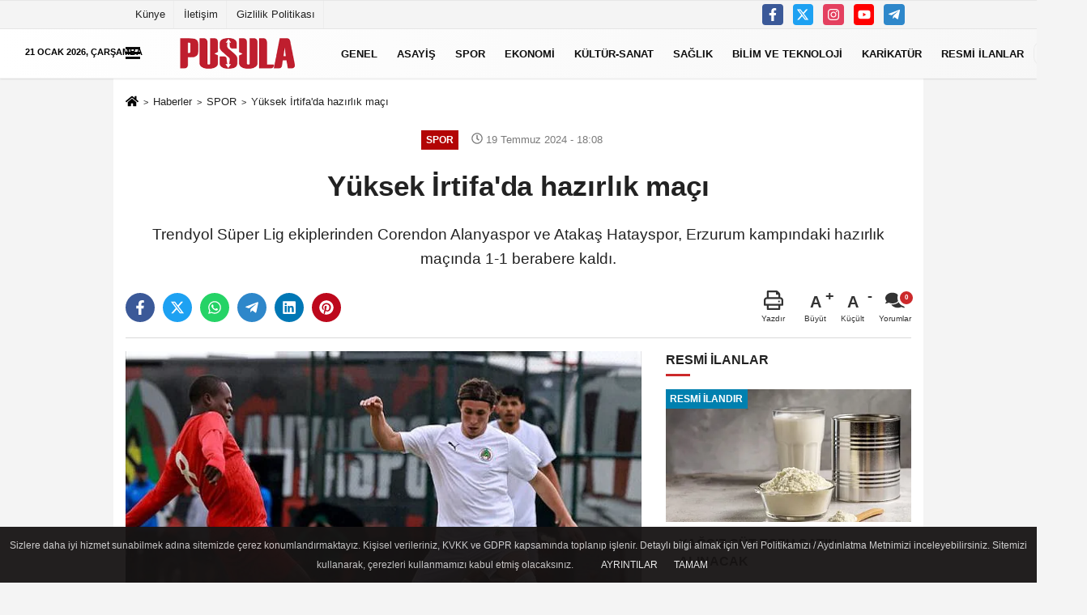

--- FILE ---
content_type: text/html; charset=UTF-8
request_url: https://www.gazetepusula.net/yuksek-irtifa-da-hazirlik-maci/356384/
body_size: 15379
content:

    <!DOCTYPE html>
    <html lang="tr-TR"><head>
    <meta name="format-detection" content="telephone=no"/>
    <meta id="meta-viewport" name="viewport" content="width=1200">    <meta charset="utf-8">
    <title>Yüksek İrtifa’da hazırlık maçı - SPOR - Erzurum Pusula Gazetesi - Son Dakika Erzurum Haberleri Güncel Haberler</title>
    <meta name="title" content="Yüksek İrtifa&#39;da hazırlık maçı - SPOR - Erzurum Pusula Gazetesi - Son Dakika Erzurum Haberleri Güncel Haberler">
    <meta name="description" content="Trendyol Süper Lig ekiplerinden Corendon Alanyaspor ve Atakaş Hatayspor, Erzurum kampındaki hazırlık maçında 1-1 berabere kaldı.">
    <meta name="datePublished" content="2024-07-19T18:08:29+03:00">
    <meta name="dateModified" content="2024-07-19T18:08:29+03:00">
         <meta name="articleSection" content="news">
         
        <meta name="articleAuthor" content="AA">
        <link rel="canonical" href="https://www.gazetepusula.net/yuksek-irtifa-da-hazirlik-maci/356384/" />
    <link rel="manifest" href="https://www.gazetepusula.net/manifest.json">        <meta name="robots" content="max-image-preview:large" />
    <meta name="robots" content="max-snippet:160">
        <meta http-equiv="last-modified" content="2024-07-19T18:08:29+03:00" />
        <link rel="image_src" type="image/jpeg" href="https://www.gazetepusula.net/images/haberler/2024/07/yuksek-irtifa-da-hazirlik-maci-649-m.jpg"/>
	    <meta http-equiv="content-language" content="tr"/>
    <meta name="content-language" content="tr">
	<meta name="apple-mobile-web-app-status-bar-style" content="#ebe7e6">
	<meta name="msapplication-navbutton-color" content="#ebe7e6">
    <meta name="theme-color" content="#ebe7e6"/>
    <link rel="shortcut icon" type="image/x-icon" href="https://www.gazetepusula.net/favicon.png">
    <link rel="apple-touch-icon" href="https://www.gazetepusula.net/favicon.png">

    <meta property="og:site_name" content="https://www.gazetepusula.net" />
    <meta property="og:type" content="article" />
    <meta property="og:title" content="Yüksek İrtifa&#39;da hazırlık maçı" />
    <meta property="og:url" content="https://www.gazetepusula.net/yuksek-irtifa-da-hazirlik-maci/356384/" />
    <meta property="og:description" content="Trendyol Süper Lig ekiplerinden Corendon Alanyaspor ve Atakaş Hatayspor, Erzurum kampındaki hazırlık maçında 1-1 berabere kaldı."/>
    <meta property="og:image" content="https://www.gazetepusula.net/images/haberler/2024/07/yuksek-irtifa-da-hazirlik-maci-649-m.jpg" />
    <meta property="og:locale" content="tr_TR" />
    <meta property="og:image:width" content="641" />
    <meta property="og:image:height" content="380" />
    <meta property="og:image:alt" content="Yüksek İrtifa&#39;da hazırlık maçı" />
    
    <meta name="twitter:card" content="summary_large_image" />
    <meta name="twitter:url" content="https://www.gazetepusula.net/yuksek-irtifa-da-hazirlik-maci/356384/" />
    <meta name="twitter:title" content="Yüksek İrtifa&#39;da hazırlık maçı" />
    <meta name="twitter:description" content="Trendyol Süper Lig ekiplerinden Corendon Alanyaspor ve Atakaş Hatayspor, Erzurum kampındaki hazırlık maçında 1-1 berabere kaldı." />
    <meta name="twitter:image:src" content="https://www.gazetepusula.net/images/haberler/2024/07/yuksek-irtifa-da-hazirlik-maci-649-m.jpg" />
    <meta name="twitter:domain" content="https://www.gazetepusula.net" />
    
            
    <link rel="alternate" type="application/rss+xml" title="Yüksek İrtifa&#39;da hazırlık maçı" href="https://www.gazetepusula.net/rss_spor-haberleri_24.xml"/>
    
    <script type="text/javascript">
    var facebookApp = '';
    var facebookAppVersion = 'v10.0';
    var twitter_username = '';
    var reklamtime = "10000";
    var domainname = "https://www.gazetepusula.net";
    var splashcookie = null;
    var splashtime = null;
	var _TOKEN = "691834ab946330891e2bae09724cc1f0";
    </script>



<link rel="preload" as="style" href="https://www.gazetepusula.net/template/prime/assets/css/app.css?v=2023111313115020251003010409" />

<link rel="stylesheet" type="text/css" media='all' href="https://www.gazetepusula.net/template/prime/assets/css/app.css?v=2023111313115020251003010409"/>
  
<link rel="preload" as="script" href="https://www.gazetepusula.net/template/prime/assets/js/app.js?v=2023111313115020251003010409" />

<script src="https://www.gazetepusula.net/template/prime/assets/js/app.js?v=2023111313115020251003010409"></script>
  
    
   <script src="https://www.gazetepusula.net/template/prime/assets/js/sticky.sidebar.js?v=2023111313115020251003010409"></script>
   
    <script src="https://www.gazetepusula.net/template/prime/assets/js/libs/swiper/swiper.js?v=2023111313115020251003010409" defer></script>

   
        
     
    <script src="https://www.gazetepusula.net/template/prime/assets/js/print.min.js?v=2023111313115020251003010409" defer></script>
     
     
      
      
    <script src="https://www.gazetepusula.net/reg-sw.js?v=2023111313115020251003010409" defer></script>
    
         <script data-schema="organization" type="application/ld+json">
    {
        "@context": "https://schema.org",
        "@type": "Organization",
        "name": "Erzurum Pusula Gazetesi - Son Dakika Erzurum Haberleri Güncel Haberler",
        "url": "https://www.gazetepusula.net",
        "logo": {
        "@type": "ImageObject",
		"url": "https://www.gazetepusula.net/images/genel/footerlogo_3.png",
		"width": 360,
        "height": 90},
        "sameAs": [
            "https://www.facebook.com/gazetepusula.net/",
            "https://www.youtube.com/channel/UCqvBctn4EmnHZXx0S2lLbqw",
            "https://twitter.com/pusula25gzt",
            "https://www.instagram.com",
            "",
            "",
            ""
        ]
    }

        </script> 
    <script type="application/ld+json">
    {
        "@context": "https://schema.org",
        "@type": "BreadcrumbList",
		"@id": "https://www.gazetepusula.net/yuksek-irtifa-da-hazirlik-maci/356384/#breadcrumb",
        "itemListElement": [{
            "@type": "ListItem",
            "position": 1,
            "item": {
                "@id": "https://www.gazetepusula.net",
                "name": "Ana Sayfa"
            }
        }, {
            "@type": "ListItem",
            "position": 2,
            "item": {"@id": "https://www.gazetepusula.net/spor-haberleri/","name": "SPOR"
            }
        }, {
            "@type": "ListItem",
            "position": 3,
            "item": {
                "@id": "https://www.gazetepusula.net/yuksek-irtifa-da-hazirlik-maci/356384/",
                "name": "Yüksek İrtifa&#39;da hazırlık maçı"
            }
        }]
    }
    </script>
      <script type="application/ld+json">
{
    "@context": "https://schema.org",
   "@type": "NewsArticle",
	"inLanguage":"tr-TR",
    "mainEntityOfPage": {
        "@type": "WebPage",
        "@id": "https://www.gazetepusula.net/yuksek-irtifa-da-hazirlik-maci/356384/"
    },
    "headline": "Yüksek İrtifa&amp;#39;da hazırlık maçı",
    "name": "Yüksek İrtifa&#39;da hazırlık maçı",
    "articleBody": "Trendyol Süper Lig ekiplerinden Corendon Alanyaspor ve Atakaş Hatayspor, Erzurum kampındaki hazırlık maçında 1-1 berabere kaldı. İki takım, yeni sezon hazırlıkları kapsamında kamp yaptıkları Yüksek İrtifa Kamp Merkezi&#39;nde karşılaştı.

Sağanak altında oynanan müsabakada goller, ikinci yarıda geldi. Corendon Alanyaspor&#39;un Pione Sisto&#39;yla bulduğu gole Atakaş Hatayspor, Armin Hodzic&#39;le karşılık verdi.

 
",
    "articleSection": "SPOR",
	"wordCount": 44,
		"image": [{
	"@type": "ImageObject",
	"url": "https://www.gazetepusula.net/images/haberler/2024/07/yuksek-irtifa-da-hazirlik-maci-649-m.jpg", 
	"height": 380, 
	"width": 641 }], 
		
	 
    "datePublished": "2024-07-19T18:08:29+03:00",
    "dateModified": "2024-07-19T18:08:29+03:00",
    "genre": "news",
	"isFamilyFriendly":"True",
	"publishingPrinciples":"https://www.gazetepusula.net/gizlilik-ilkesi.html",
	
		"thumbnailUrl": "https://www.gazetepusula.net/images/haberler/2024/07/yuksek-irtifa-da-hazirlik-maci-649-m.jpg",
		
    "typicalAgeRange": "7-",
    "keywords": "",
	 	"author": {
        "@type": "Person",
        "name": "Şeyma Tahir",
		"url": "https://www.gazetepusula.net/editor/seyma-tahir"
    },
	    "publisher": {
        "@type": "Organization",
        "name": "Erzurum Pusula Gazetesi - Son Dakika Erzurum Haberleri Güncel Haberler",
        "logo": {
            "@type": "ImageObject",
            "url": "https://www.gazetepusula.net/images/genel/footerlogo_3.png",
            "width": 360,
            "height": 90        }
    }, 
	 "description": "Trendyol Süper Lig ekiplerinden Corendon Alanyaspor ve Atakaş Hatayspor, Erzurum kampındaki hazırlık maçında 1-1 berabere kaldı."
}

    </script>

<link rel="dns-prefetch" href="//cdn.p.analitik.bik.gov.tr">
<script>!function(){var t=document.createElement("script");t.setAttribute("src",'https://cdn.p.analitik.bik.gov.tr/tracker'+(typeof Intl!=="undefined"?(typeof (Intl||"").PluralRules!=="undefined"?'1':typeof Promise!=="undefined"?'2':typeof MutationObserver!=='undefined'?'3':'4'):'4')+'.js'),t.setAttribute("data-website-id","3a671c8d-e038-4948-b15f-83c237d5049a"),t.setAttribute("data-host-url",'//3a671c8d-e038-4948-b15f-83c237d5049a.collector.p.analitik.bik.gov.tr'),document.head.appendChild(t)}();</script>

<style>
.badge, .notlikeid {
    display: block;
}
.resmi-ilanlar-alti .badge, .sikayet {
    display: block !important;
}
.video-thumbnail:before {
    top: 30%;
    opacity: .9;
}
.sondakika-bg {
    max-width: 1420px !important;
	height:0px !important;
}
.sondakika-bg #bugun {
    color: #000;
    top: -57px;
    position: absolute;
    z-index: 9999;
    text-transform: uppercase;
    font-weight: bold;
    font-size: .7rem;
}
.sondakika-bg .col-md-7{
display:none !important;
}
@media only screen and (max-width: 1024px) {
.sondakika-bg {
 display:none !important;
}
footer .nav li:nth-child(5){
    display: block !important;
    text-align: center;
    margin: auto;
}
}
@media only screen and (max-width: 992px) {
.image-editor .gradient-bg{
    position: absolute;
    z-index: 30;
    left: 0px;
    bottom: -30px;
    right: 0px;
    padding: 10px 15px !important;
    background: linear-gradient(to bottom, transparent 0%, #000 90%, #000 100%) !important;
}
.image-editor .editor-heading{
 color: #fff !important;
}
.image-editor .image-editor-view{
padding: 0 !important;
}
.swiper-button-prev svg, .swiper-button-next svg {
    width: 30px;
    height: 30px;
}
.swiper-button-prev, .swiper-button-next {
    top: 40%;
}
}
</style>
<!-- Google Tag Manager -->
<script>(function(w,d,s,l,i){w[l]=w[l]||[];w[l].push({'gtm.start':
new Date().getTime(),event:'gtm.js'});var f=d.getElementsByTagName(s)[0],
j=d.createElement(s),dl=l!='dataLayer'?'&l='+l:'';j.async=true;j.src=
'https://www.googletagmanager.com/gtm.js?id='+i+dl;f.parentNode.insertBefore(j,f);
})(window,document,'script','dataLayer','GTM-KB6LSR8');</script>
<!-- End Google Tag Manager -->
<script async src="https://pagead2.googlesyndication.com/pagead/js/adsbygoogle.js?client=ca-pub-3255470995048212" crossorigin="anonymous"></script>
<script type="text/javascript">
var rightMouseClicked = false;

function handleMouseDown(e) {
  //e.button describes the mouse button that was clicked
  // 0 is left, 1 is middle, 2 is right
  if (e.button === 2) {
    rightMouseClicked = true;
  } else if (e.button === 0) {  
    //Do something if left button was clicked and right button is still pressed
    if (rightMouseClicked) {
      console.log("hello");
      //code
    }
  }
  console.log(rightMouseClicked);
}

function handleMouseUp(e) {
  if (e.button === 2) {
    rightMouseClicked = false;
  }
  console.log(rightMouseClicked);
}

document.addEventListener("mousedown", handleMouseDown);
document.addEventListener("mouseup", handleMouseUp);
document.addEventListener("contextmenu", function(e) {
  e.preventDefault();
});
//form tags to omit in NS6+:
var omitformtags=["input", "textarea", "select"]
omitformtags=omitformtags.join("|")
function disableselect(e){
if (omitformtags.indexOf(e.target.tagName.toLowerCase())==-1)
return false
}
function reEnable(){
return true
}
if (typeof document.onselectstart!="undefined")
document.onselectstart=new Function ("return false")
else{
document.onmousedown=disableselect
document.onmouseup=reEnable
}
</script>
</head>
<body class="">

   
    
    
 
         
         
 
<div class="container position-relative">
<div class="sabit-reklam fixed-reklam"></div>
<div class="sabit-reklam sag-sabit fixed-reklam"></div>
</div>
   


    
  
  
  <div class="container-fluid d-md-block d-none header-border">
<div class="container d-md-block d-none">

<div class="row">

<div class="col-md-7">
<ul class="nav text-12 float-left">
            
                    <li><a class="nav-link-top" href="https://www.gazetepusula.net/kunye.html" title="Künye" rel="external">Künye</a></li><li><a class="nav-link-top" href="https://www.gazetepusula.net/iletisim.html" title="İletişim" rel="external">İletişim</a></li><li><a class="nav-link-top" href="https://www.gazetepusula.net/gizlilik-politikasi.html" title="Gizlilik Politikası" rel="external">Gizlilik Politikası</a></li>            
                </ul></div>

<div class="col-md-5">

<div class="my-1 float-right">
                         <a href="https://www.facebook.com/gazetepusula.net/" title="https://www.facebook.com/gazetepusula.net/" target="_blank" rel="noopener" class="bg-facebook btn btn-icon-top rounded mr-2"><svg width="16" height="16" class="svg-wh">
                        <use xlink:href="https://www.gazetepusula.net/template/prime/assets/img/spritesvg.svg#facebook-f" />
                    </svg>
                        </a>
                                                                         <a href="https://twitter.com/pusula25gzt" title="https://twitter.com/pusula25gzt" target="_blank" rel="noopener" class="bg-twitter btn btn-icon-top rounded mr-2"><svg width="16" height="16" class="svg-wh">
                        <use xlink:href="https://www.gazetepusula.net/template/prime/assets/img/spritesvg.svg#twitterx" />
                    </svg>
                        </a>
                                                                         <a href="https://www.instagram.com" title="https://www.instagram.com" target="_blank" rel="noopener" class="bg-instagram btn btn-icon-top rounded mr-2"><svg width="16" height="16" class="svg-wh">
                        <use xlink:href="https://www.gazetepusula.net/template/prime/assets/img/spritesvg.svg#instagram" />
                    </svg>
                        </a>
                                                                         <a href="https://www.youtube.com/channel/UCqvBctn4EmnHZXx0S2lLbqw" title="https://www.youtube.com/channel/UCqvBctn4EmnHZXx0S2lLbqw" target="_blank" rel="noopener" class="bg-youtube btn btn-icon-top rounded mr-2"><svg width="16" height="16" class="svg-wh">
                        <use xlink:href="https://www.gazetepusula.net/template/prime/assets/img/spritesvg.svg#youtube" />
                    </svg>
                        </a>
                                                  
                         
                         
                                                    
                         
 
                         
                                                    
                         
                                                    
                         
                                                 <a href="admin" target="_blank" rel="noopener" class="bg-telegram btn btn-icon-top rounded mr-2" title="admin"><svg width="16" height="16" class="svg-wh">
                        <use xlink:href="https://www.gazetepusula.net/template/prime/assets/img/spritesvg.svg#telegram" />
                    </svg>
                        </a>
                                                  
                                                  
                         
</div>

</div>


  </div>              
</div>
</div>
    <div class="header-border"></div>
    <nav class="d-print-none navbar navbar-expand-lg bg-white align-items-center header box-shadow-menu">
    <div class="container"><div class="menu" data-toggle="modal" data-target="#menu-aside" data-toggle-class="modal-open-aside">
        <span class="menu-item"></span>
        <span class="menu-item"></span>
        <span class="menu-item"></span>
    </div>
    <a class="navbar-brand logo align-items-center" href="https://www.gazetepusula.net" title="Erzurum Pusula Gazetesi - Son Dakika Erzurum Haberleri Güncel Haberler"><picture>
  <source data-srcset="https://www.gazetepusula.net/images/genel/footerlogo.webp?v=2023111313115020251003010409" type="image/webp" class="img-fluid logoh">
  <source data-srcset="https://www.gazetepusula.net/images/genel/footerlogo_3.png?v=2023111313115020251003010409" type="image/jpeg" class="img-fluid logoh"> 
  <img src="https://www.gazetepusula.net/images/genel/footerlogo_3.png?v=2023111313115020251003010409" alt="Anasayfa" class="img-fluid logoh" width="100%" height="100%">
</picture></a>
    <ul class="navbar-nav mr-auto font-weight-bolder nav-active-border bottom b-primary d-none d-md-flex">
    <li class="nav-item text-uppercase"><a class="nav-link text-uppercase" href="https://www.gazetepusula.net/genel/" title="GENEL"  rel="external" >GENEL</a></li><li class="nav-item text-uppercase"><a class="nav-link text-uppercase" href="https://www.gazetepusula.net/asayis/" title="ASAYİŞ"  rel="external" >ASAYİŞ</a></li><li class="nav-item text-uppercase"><a class="nav-link text-uppercase" href="https://www.gazetepusula.net/spor-haberleri/" title="SPOR"  rel="external" >SPOR</a></li><li class="nav-item text-uppercase"><a class="nav-link text-uppercase" href="https://www.gazetepusula.net/ekonomi/" title="EKONOMİ"  rel="external" >EKONOMİ</a></li><li class="nav-item text-uppercase"><a class="nav-link text-uppercase" href="https://www.gazetepusula.net/kultur-sanat/" title="KÜLTÜR-SANAT"  rel="external" >KÜLTÜR-SANAT</a></li><li class="nav-item text-uppercase"><a class="nav-link text-uppercase" href="https://www.gazetepusula.net/saglik/" title="SAĞLIK"  rel="external" >SAĞLIK</a></li><li class="nav-item text-uppercase"><a class="nav-link text-uppercase" href="https://www.gazetepusula.net/bilim-ve-teknoloji/" title="BİLİM VE TEKNOLOJİ"  rel="external" >BİLİM VE TEKNOLOJİ</a></li><li class="nav-item text-uppercase"><a class="nav-link text-uppercase" href="https://www.gazetepusula.net/karikaturler/" rel="external" >KARİKATÜR</a></li><li class="nav-item text-uppercase"><a class="nav-link text-uppercase" href="https://www.gazetepusula.net/resmi-ilanlar/" title="RESMİ İLANLAR"  rel="external" >RESMİ İLANLAR</a></li>    </ul>
    
    <ul class="navbar-nav ml-auto align-items-center font-weight-bolder">
        <li class="nav-item"><a href="javascript:;" data-toggle="modal" data-target="#search-box" class="search-button nav-link py-1" title="Arama"><svg class="svg-bl" width="14" height="18">
                        <use xlink:href="https://www.gazetepusula.net/template/prime/assets/img/spritesvg.svg#search" />
                    </svg> <span> Ara</span></a></li>
    </ul>
    </div></nav>

</header>

<div class="container-fluid d-md-block sondakika-bg d-print-none">
    <div class="row py-s px-3">
    
        <div class="col-md-5">
                    <span id="bugun">Bugün                                                        <script>
                                      
                                       function tarihsaat() {
                                           var b = new Date, g = b.getSeconds(), d = b.getMinutes(), a = b.getHours(), c = b.getDay(), h = b.getDate(), k = b.getMonth(), b = b.getFullYear();
                                           10 > a && (a = "0" + a);
                                           10 > g && (g = "0" + g);
                                           10 > d && (d = "0" + d);
                                           document.getElementById("bugun").innerHTML = h + " " + "Ocak Şubat Mart Nisan Mayıs Haziran Temmuz Ağustos Eylül Ekim Kasım Aralık".split(" ")[k] + " " + b + ", " + "Pazar Pazartesi Salı Çarşamba Perşembe Cuma Cumartesi".split(" ")[c] + " ";
                                           setTimeout("tarihsaat()", 1E3)
                                       }
                                       function CC_noErrors() {
                                           return !0
                                       }
                                       window.onerror = CC_noErrors;
                                       function bookmarksite(b, g) {
                                           document.all ? window.external.AddFavorite(g, b) : window.sidebar && window.sidebar.addPanel(b, g, "")
                                       }
                                      
                                       tarihsaat();</script></span> 
        </div> 


        <div class="col-md-7 d-none d-md-block">
         	
	<div class="text-right text-16">
				                                <a href="https://www.gazetepusula.net/kose-yazarlari/" class="px-3" title="Köşe Yazarları" rel="external"><svg class="svg-whss" width="18" height="18">
                        <use xlink:href="https://www.gazetepusula.net/template/prime/assets/img/sprite.svg#user-edit" />
                    </svg> Yazarlar</a>                                <a class="px-3" href="https://www.gazetepusula.net/kullanici-girisi/" rel="external"><svg class="svg-whss" width="18" height="18">
                        <use xlink:href="https://www.gazetepusula.net/template/prime/assets/img/sprite.svg#user" />
                    </svg> Üye Paneli</a>
                            </div>
        </div>   
    </div>
</div>

            
        

 
    <div class="fixed-share bg-white box-shadow is-hidden align-items-center d-flex post-tools px-3">
        <span class="bg-facebook post-share share-link" onClick="ShareOnFacebook('https://www.gazetepusula.net/yuksek-irtifa-da-hazirlik-maci/356384/');return false;" title="facebook"><svg width="18" height="18" class="svg-wh"><use xlink:href="https://www.gazetepusula.net/template/prime/assets/img/sprite.svg?v=1#facebook-f"></use></svg>
        </span>
        <span class="bg-twitter post-share share-link" onClick="ShareOnTwitter('https://www.gazetepusula.net/yuksek-irtifa-da-hazirlik-maci/356384/', 'tr', '', 'Yüksek İrtifa’da hazırlık maçı')" title="twitter"><svg width="18" height="18" class="svg-wh"><use xlink:href="https://www.gazetepusula.net/template/prime/assets/img/sprite.svg?v=1#twitterx"></use></svg></span>
        <a rel="noopener" class="bg-whatsapp post-share share-link" href="https://api.whatsapp.com/send?text=Yüksek İrtifa’da hazırlık maçı https://www.gazetepusula.net/yuksek-irtifa-da-hazirlik-maci/356384/" title="whatsapp"><svg width="18" height="18" class="svg-wh"><use xlink:href="https://www.gazetepusula.net/template/prime/assets/img/sprite.svg?v=1#whatsapp"></use></svg></a>
         <a target="_blank" rel="noopener" class="bg-telegram post-share share-link" href="https://t.me/share/url?url=https://www.gazetepusula.net/yuksek-irtifa-da-hazirlik-maci/356384/&text=Yüksek İrtifa’da hazırlık maçı" title="telegram"><svg width="18" height="18" class="svg-wh"><use xlink:href="https://www.gazetepusula.net/template/prime/assets/img/sprite.svg?v=1#telegram"></use></svg></a>
         <a target="_blank" rel="noopener" class="bg-linkedin post-share share-link" href="https://www.linkedin.com/shareArticle?url=https://www.gazetepusula.net/yuksek-irtifa-da-hazirlik-maci/356384/" title="linkedin"><svg width="18" height="18" class="svg-wh"><use xlink:href="https://www.gazetepusula.net/template/prime/assets/img/sprite.svg?v=1#linkedin"></use></svg></a>
         <a target="_blank" rel="noopener" class="bg-pinterest post-share share-link" href="https://pinterest.com/pin/create/button/?url=https://www.gazetepusula.net/yuksek-irtifa-da-hazirlik-maci/356384/&media=https://www.gazetepusula.net/images/haberler/2024/07/yuksek-irtifa-da-hazirlik-maci-649-m.jpg&description=Yüksek İrtifa’da hazırlık maçı" title="pinterest"><svg width="18" height="18" class="svg-wh"><use xlink:href="https://www.gazetepusula.net/template/prime/assets/img/sprite.svg?v=1#pinterest"></use></svg></a>
                   
        
        <div class="ml-auto d-flex align-items-center">
     
          
            <a href="javascript:;" class="font-buyut text-muted text-center font-button plus mr-2">
                <span>A</span>
                <div class="text-10 font-weight-normal">Büyüt</div>
            </a>
            <a href="javascript:;" class="font-kucult text-muted text-center font-button mr-2">
                <span>A</span>
                <div class="text-10 font-weight-normal">Küçült</div>
            </a>
                        <a href="javascript:;" class="text-muted text-center position-relative scroll-go" data-scroll="yorumlar-356384" data-count="0">
                <svg class="svg-gr" width="24" height="24"><use xlink:href="https://www.gazetepusula.net/template/prime/assets/img/sprite.svg?v=1#comments" /></svg>
                <div class="text-10">Yorumlar</div>
            </a>
                    </div>
    </div>    
    
    <div class="print-body" id="print-356384">
        <div class="container py-1 bg-white"> 
            <nav aria-label="breadcrumb">
                <ol class="breadcrumb justify-content-left">
                    <li class="breadcrumb-item"><a href="https://www.gazetepusula.net" title="Ana Sayfa"><svg class="svg-br-2" width="16" height="16"><use xlink:href="https://www.gazetepusula.net/template/prime/assets/img/sprite.svg?v=1#home" /></svg></a></li>
                    <li class="breadcrumb-item"><a href="https://www.gazetepusula.net/arsiv/" title="Arşiv">Haberler</a></li>
                                        <li class="breadcrumb-item"><a href="https://www.gazetepusula.net/spor-haberleri/" title="SPOR">SPOR</a></li>
                                        <li class="breadcrumb-item active d-md-block d-none" aria-current="page"><a href="https://www.gazetepusula.net/yuksek-irtifa-da-hazirlik-maci/356384/" title="Yüksek İrtifa&#39;da hazırlık maçı">Yüksek İrtifa&#39;da hazırlık maçı</a></li>
                </ol>
            </nav>
     
     
             
             <div id="haberler">
                 <div class="haber-kapsa print-body" id="print-356384">
                    <div class="news-start">
                        <article id="haber-356384">
                            <div   class="text-md-center" >
                                <div class="text-muted text-sm py-2 d-md-flex align-items-center justify-content-center d-none">
                                    <div class="badge badge-lg text-uppercase bg-primary mr-3 " style="background: !important;">
                                        SPOR                                    </div>
                                    <div class="text-12 text-fade"><svg class="svg-gr-2" width="14" height="14"><use xlink:href="https://www.gazetepusula.net/template/prime/assets/img/sprite.svg?v=1#clock"></use></svg>
                                        19 Temmuz 2024 - 18:08                                    </div>
                                    <div class="ml-3 text-12 text-fade">
                                                                            </div>
                                </div>
                                
                                                                
                                <h1 class="text-36 post-title my-2 py-2 font-weight-bold">
                                    Yüksek İrtifa&#39;da hazırlık maçı                                </h1>
                                
                                                                                                   <h2 class="text-2222 mb-0 my-2 py-2 font-weight-normal">Trendyol Süper Lig ekiplerinden Corendon Alanyaspor ve Atakaş Hatayspor, Erzurum kampındaki hazırlık maçında 1-1 berabere kaldı.</h2>
                                                                                                  
                                
                                <div class="text-muted text-sm py-2 d-md-none align-items-center d-flex text-nowrap">
                                     <div class="badge badge-lg text-uppercase bg-primary mr-3">
                                        SPOR                                    </div>
                                    <div class="text-12">
                                        19 Temmuz 2024 - 18:08                                    </div>
                                    <div class="ml-3 d-none d-md-block text-12">
                                                                            </div>
                                </div>
                                
                               
                                
                                
                                
                                


<div class="fix-socials_btm d-flex d-md-none">
 <div class="post-tools">
                                   <a rel="noopener" class="post-share share-link" href="https://www.gazetepusula.net" title="Ana Sayfa"><svg width="18" height="18" class="svg-wh"><use xlink:href="https://www.gazetepusula.net/template/prime/assets/img/sprite.svg?v=1#home"></use></svg></a>
                                    <span class="bg-facebook post-share share-link" onClick="ShareOnFacebook('https://www.gazetepusula.net/yuksek-irtifa-da-hazirlik-maci/356384/');return false;" title="facebook"><svg width="18" height="18" class="svg-wh"><use xlink:href="https://www.gazetepusula.net/template/prime/assets/img/sprite.svg?v=1#facebook-f"></use></svg>
                                    </span>
                                    <span class="bg-twitter post-share share-link" onClick="ShareOnTwitter('https://www.gazetepusula.net/yuksek-irtifa-da-hazirlik-maci/356384/', 'tr', '', 'Yüksek İrtifa’da hazırlık maçı')" title="twitter"><svg width="18" height="18" class="svg-wh"><use xlink:href="https://www.gazetepusula.net/template/prime/assets/img/sprite.svg?v=1#twitterx"></use></svg>
                                    </span>
                                    <a target="_blank" rel="noopener" class="bg-whatsapp post-share share-link" href="https://api.whatsapp.com/send?text=Yüksek İrtifa’da hazırlık maçı https://www.gazetepusula.net/yuksek-irtifa-da-hazirlik-maci/356384/" title="whatsapp"><svg width="18" height="18" class="svg-wh"><use xlink:href="https://www.gazetepusula.net/template/prime/assets/img/sprite.svg?v=1#whatsapp"></use></svg></a>
                                     <a target="_blank" rel="noopener" class="bg-telegram post-share share-link" href="https://t.me/share/url?url=https://www.gazetepusula.net/yuksek-irtifa-da-hazirlik-maci/356384/&text=Yüksek İrtifa’da hazırlık maçı" title="telegram"><svg width="18" height="18" class="svg-wh"><use xlink:href="https://www.gazetepusula.net/template/prime/assets/img/sprite.svg?v=1#telegram"></use></svg></a>
                                     <a target="_blank" rel="noopener" class="bg-linkedin post-share share-link" href="https://www.linkedin.com/shareArticle?url=https://www.gazetepusula.net/yuksek-irtifa-da-hazirlik-maci/356384/" title="linkedin"><svg width="18" height="18" class="svg-wh"><use xlink:href="https://www.gazetepusula.net/template/prime/assets/img/sprite.svg?v=1#linkedin"></use></svg></a>
                                    <a target="_blank" rel="noopener" class="bg-pinterest post-share share-link" href="https://pinterest.com/pin/create/button/?url=https://www.gazetepusula.net/yuksek-irtifa-da-hazirlik-maci/356384/&media=https://www.gazetepusula.net/images/haberler/2024/07/yuksek-irtifa-da-hazirlik-maci-649-m.jpg&description=Yüksek İrtifa’da hazırlık maçı" title="pinterest"><svg width="18" height="18" class="svg-wh"><use xlink:href="https://www.gazetepusula.net/template/prime/assets/img/sprite.svg?v=1#pinterest"></use></svg></a>
                                    <div class="ml-5 ml-auto d-flex align-items-center">
                                     
                                                                                <a href="javascript:;" class="text-muted text-center position-relative scroll-go d-md-inline-block " data-scroll="yorumlar-356384" data-count="0">
                                            <svg class="svg-gr" width="24" height="24"><use xlink:href="https://www.gazetepusula.net/template/prime/assets/img/sprite.svg?v=1#comments" /></svg>
                                            <div class="text-10">Yorumlar</div>
                                        </a>
                                                                            </div>
                                </div>
</div>

                        
                                <div class="post-tools my-3 d-flex d-print-none flex-scroll flex-wrap">
                                    <span class="bg-facebook post-share share-link" onClick="ShareOnFacebook('https://www.gazetepusula.net/yuksek-irtifa-da-hazirlik-maci/356384/');return false;" title="facebook"><svg width="18" height="18" class="svg-wh"><use xlink:href="https://www.gazetepusula.net/template/prime/assets/img/sprite.svg?v=1#facebook-f"></use></svg>
                                    </span>
                                    <span class="bg-twitter post-share share-link" onClick="ShareOnTwitter('https://www.gazetepusula.net/yuksek-irtifa-da-hazirlik-maci/356384/', 'tr', '', 'Yüksek İrtifa’da hazırlık maçı')" title="twitter"><svg width="18" height="18" class="svg-wh"><use xlink:href="https://www.gazetepusula.net/template/prime/assets/img/sprite.svg?v=1#twitterx"></use></svg>
                                    </span>
                                    <a target="_blank" rel="noopener" class="bg-whatsapp post-share share-link" href="https://api.whatsapp.com/send?text=Yüksek İrtifa’da hazırlık maçı https://www.gazetepusula.net/yuksek-irtifa-da-hazirlik-maci/356384/" title="whatsapp"><svg width="18" height="18" class="svg-wh"><use xlink:href="https://www.gazetepusula.net/template/prime/assets/img/sprite.svg?v=1#whatsapp"></use></svg></a>
                                     <a target="_blank" rel="noopener" class="bg-telegram post-share share-link" href="https://t.me/share/url?url=https://www.gazetepusula.net/yuksek-irtifa-da-hazirlik-maci/356384/&text=Yüksek İrtifa’da hazırlık maçı" title="telegram"><svg width="18" height="18" class="svg-wh"><use xlink:href="https://www.gazetepusula.net/template/prime/assets/img/sprite.svg?v=1#telegram"></use></svg></a>
                                     <a target="_blank" rel="noopener" class="bg-linkedin post-share share-link" href="https://www.linkedin.com/shareArticle?url=https://www.gazetepusula.net/yuksek-irtifa-da-hazirlik-maci/356384/" title="linkedin"><svg width="18" height="18" class="svg-wh"><use xlink:href="https://www.gazetepusula.net/template/prime/assets/img/sprite.svg?v=1#linkedin"></use></svg></a>
                                    <a target="_blank" rel="noopener" class="bg-pinterest post-share share-link" href="https://pinterest.com/pin/create/button/?url=https://www.gazetepusula.net/yuksek-irtifa-da-hazirlik-maci/356384/&media=https://www.gazetepusula.net/images/haberler/2024/07/yuksek-irtifa-da-hazirlik-maci-649-m.jpg&description=Yüksek İrtifa’da hazırlık maçı" title="pinterest"><svg width="18" height="18" class="svg-wh"><use xlink:href="https://www.gazetepusula.net/template/prime/assets/img/sprite.svg?v=1#pinterest"></use></svg></a>
                                   
                                    


                                                                       
                                    <div class="ml-5 ml-auto d-flex align-items-center">
                                                                                                                       <a href="javascript:;" class="text-muted text-center mr-4 printer d-none d-md-inline-block" name="print356384" id="356384" title="Yazdır">
                                            <svg class="svg-gr" width="24" height="24"><use xlink:href="https://www.gazetepusula.net/template/prime/assets/img/sprite.svg?v=1#print" /></svg>
                                            <div class="text-10">Yazdır</div>
                                        </a>
                                                                                <a href="javascript:;" class="font-buyut text-muted text-center font-button plus mr-2">
                                            <span>A</span>
                                            <div class="text-10 font-weight-normal">Büyüt</div>
                                        </a>
                                        <a href="javascript:;" class="font-kucult text-muted text-center font-button mr-2">
                                            <span>A</span>
                                            <div class="text-10 font-weight-normal">Küçült</div>
                                        </a>
                                                                                <a href="javascript:;" class="text-muted text-center position-relative scroll-go d-none d-md-inline-block " data-scroll="yorumlar-356384" data-count="0">
                                            <svg class="svg-gr" width="24" height="24"><use xlink:href="https://www.gazetepusula.net/template/prime/assets/img/sprite.svg?v=1#comments" /></svg>
                                            <div class="text-10">Yorumlar</div>
                                        </a>
                                                                            </div>
                                </div>
                            </div>
                            
                            
                            <div class="border-bottom my-3"></div>
                            <div class="row">
                                <div class="col-md-8">
                                    <div class="lazy mb-4 responsive-image">
                                                                                
        <a target="_blank" data-fancybox="image" href="https://www.gazetepusula.net/images/haberler/2024/07/yuksek-irtifa-da-hazirlik-maci-649.jpg" title="Yüksek İrtifa’da hazırlık maçı"><picture>
  <source data-srcset="https://www.gazetepusula.net/images/haberler/2024/07/yuksek-irtifa-da-hazirlik-maci-649-webp.webp" type="image/webp">
  <source data-srcset="https://www.gazetepusula.net/images/haberler/2024/07/yuksek-irtifa-da-hazirlik-maci-649.jpg" type="image/jpeg"> 
  <img src="https://www.gazetepusula.net/template/prime/assets/img/641x380.jpg?v=2023111313115020251003010409" data-src="https://www.gazetepusula.net/images/haberler/2024/07/yuksek-irtifa-da-hazirlik-maci-649.jpg" alt="Yüksek İrtifa’da hazırlık maçı" class="img-fluid lazy" width="100%" height="100%">
</picture></a>		
	   


                                    
                                                                                
                                        
                                    </div>
                                    
                                                  
                                    
                                                                 
                               
                                    <div class="post-body my-3">
                                    
                                                                        
                                                                                    <div class="img_position_left">
                                                    <div class=" text-center" ><div class=""><img data-src="https://www.gazetepusula.net/images/reklam/cats_3.jpg" alt="Reklam" class="img-fluid lazy" /></div></div>                                                </div>
                                                                                        
   

 <div class="detay" property="articleBody">  
 
                                                             
                                                              
<p class="MsoNoSpacing"><span style="font-size:11pt"><span style="font-family:Calibri,&quot;sans-serif&quot;"><span style="color:#434343">Trendyol Süper Lig ekiplerinden Corendon Alanyaspor ve Atakaş Hatayspor, Erzurum kampındaki hazırlık maçında 1-1 berabere kaldı. </span></span></span><span style="font-size:11pt"><span style="font-family:Calibri,&quot;sans-serif&quot;"><span style="color:#434343">İki takım, yeni sezon hazırlıkları kapsamında kamp yaptıkları Yüksek İrtifa Kamp Merkezi'nde karşılaştı.</span></span></span></p>

<p class="MsoNoSpacing"><span style="font-size:11pt"><span style="font-family:Calibri,&quot;sans-serif&quot;"><span style="color:#434343">Sağanak altında oynanan müsabakada goller, ikinci yarıda geldi. </span></span></span><span style="font-size:11pt"><span style="font-family:Calibri,&quot;sans-serif&quot;"><span style="color:#434343">Corendon Alanyaspor'un Pione Sisto'yla bulduğu gole Atakaş Hatayspor, Armin Hodzic'le karşılık verdi.</span></span></span></p>

<p class="MsoNoSpacing"> </p>
AA  
    
  
 </div>                                   

         
         
         
         
         
                   
                                        
                                    
                                                                                
                                                                       
                                        
										                                      
                                    </div>
                                    
     
   
                              
        
      

      
          
    
     

 




 


                                                          


<div class="my-3 py-1 d-print-none commenttab" id="yorumlar-356384">
    <div class="b-t">
        <div class="nav-active-border b-primary top">
            <ul class="nav font-weight-bold  align-items-center" id="myTab" role="tablist">
                                <li class="nav-item" role="tab" aria-selected="false">
                    <a class="nav-link py-3 active" id="comments-tab-356384"
                       data-toggle="tab" href="#comments-356384"><span
                            class="d-md-block text-16">YORUMLAR</span></a>
                </li>


                            </ul>

        </div>
    </div>


    <div class="tab-content">
        
        <div class="tab-pane show active" id="comments-356384">
            <div class="my-3">
                <div class="commentResult"></div>


                <form class="contact_form commentstyle" action="" onsubmit="return tumeva.commentSubmit(this)"
                      name="yorum">

                    <div class="reply my-2" id="kim" style="display:none;"><strong> <span></span>
                        </strong> adlı kullanıcıya cevap                        <a href="#" class="notlikeid reply-comment-cancel">x</a>
                    </div>

                    

                    <div class="form-group">

 
<textarea onkeyup="textCounterJS(this.form.Yorum,this.form.remLensoz,1000);" id="yorum" type="text" minlength="10"
          name="Yorum"
          required="required" class="form-control pb-4" placeholder="Kanunlara aykırı, konuyla ilgisi olmayan, küfür içeren yorumlar onaylanmamaktadır.IP adresiniz kaydedilmektedir."></textarea>
                        <label for="remLensoz">
                            <input autocomplete="off" class="commentbgr text-12 border-0 py-2 px-1" readonly
                                   id="remLensoz" name="remLensoz" type="text" maxlength="3"
                                   value="2000 karakter"/>
                        </label>
                        <script type="text/javascript">
                            function textCounterJS(field, cntfield, maxlimit) {
                                if (field.value.length > maxlimit)
                                    field.value = field.value.substring(0, maxlimit);
                                else
                                    cntfield.value = (maxlimit - field.value.length).toString().concat(' karakter');
                            }
                        </script>

                    </div>


                    

                    

                    <div class="row">
                                                <div class="col-md-6">
                            <div class="form-group">
                                <input autocomplete="off" type="text" maxlength="75" name="AdSoyad" class="form-control"
                                       id="adsoyad" required placeholder="Ad / Soyad">
                            </div>
                        </div>
                                                                    </div>


                    

                    <input type="hidden" name="Baglanti" value="0" class="YorumId"/>
                    <input type="hidden" name="Durum" value="YorumGonder"/>
                    <input type="hidden" name="VeriId" value="356384"/>
                    <input type="hidden" name="Tip" value="1"/>
                    <input type="hidden" name="show" value="20260121"/>
                    <input type="hidden" name="token" value="691834ab946330891e2bae09724cc1f0">

                    <button id="send" type="submit"
                            class="text-14 btn btn-sm btn-primary px-4 font-weight-bold"> Gönder</button>

                </form>
                            </div>


        

        <!-- yorumlar -->
        </div>
                    </div>
</div>

     


<div class="btnGoHomePage mt-3"><a href="https://www.gazetepusula.net"><strong class="click-tracking" data-event-category="detailHomeButton" data-event-label="Anasayfaya Dönmek İçin Tıklayınız" data-event-action="click" title="ANASAYFA">ANASAYFAYA DÖNMEK İÇİN TIKLAYINIZ</strong></a></div>
            



                                   
<div class="heading d-print-none py-3">İlginizi Çekebilir</div>
<div class="row row-sm list-grouped d-print-none">
              <div class="col-md-6">
                                    <div class="list-item block">
                                        <a href="https://www.gazetepusula.net/a-milli-takimin-fifa-siralamasindaki-yeri-degismedi/378101/" rel="external" title="A Milli Takımın, FIFA sıralamasındaki yeri değişmedi   "><picture>
  <source data-srcset="https://www.gazetepusula.net/images/haberler/2026/01/a-milli-takimin-fifa-siralamasindaki-yeri-degismedi-2020-twebp.webp" type="image/webp" class="img-fluid">
  <source data-srcset="https://www.gazetepusula.net/images/haberler/2026/01/a-milli-takimin-fifa-siralamasindaki-yeri-degismedi-2020-t.jpg" type="image/jpeg" class="img-fluid"> 
  <img src="https://www.gazetepusula.net/template/prime/assets/img/313x170.jpg?v=2023111313115020251003010409" data-src="https://www.gazetepusula.net/images/haberler/2026/01/a-milli-takimin-fifa-siralamasindaki-yeri-degismedi-2020-t.jpg" alt="A Milli Takımın, FIFA sıralamasındaki yeri değişmedi   " class="img-fluid lazy maxh3" width="384" height="208">
</picture></a>
                                        <div class="list-content">
                                            <div class="list-body h-2x"><a href="https://www.gazetepusula.net/a-milli-takimin-fifa-siralamasindaki-yeri-degismedi/378101/" rel="external" title="A Milli Takımın, FIFA sıralamasındaki yeri değişmedi   " class="list-title mt-1">A Milli Takımın, FIFA sıralamasındaki yeri değişmedi   </a>
                                            </div>
                                        </div>
                                    </div>
                                </div>
                            
    
                        <div class="col-md-6">
                                    <div class="list-item block">
                                        <a href="https://www.gazetepusula.net/pehlivanlar-turkiye-sampiyonasi-yolunda/378077/" rel="external" title="Pehlivanlar Türkiye şampiyonası yolunda"><picture>
  <source data-srcset="https://www.gazetepusula.net/images/haberler/2026/01/pehlivanlar-turkiye-sampiyonasi-yolunda-5466-twebp.webp" type="image/webp" class="img-fluid">
  <source data-srcset="https://www.gazetepusula.net/images/haberler/2026/01/pehlivanlar-turkiye-sampiyonasi-yolunda-5466-t.jpg" type="image/jpeg" class="img-fluid"> 
  <img src="https://www.gazetepusula.net/template/prime/assets/img/313x170.jpg?v=2023111313115020251003010409" data-src="https://www.gazetepusula.net/images/haberler/2026/01/pehlivanlar-turkiye-sampiyonasi-yolunda-5466-t.jpg" alt="Pehlivanlar Türkiye şampiyonası yolunda" class="img-fluid lazy maxh3" width="384" height="208">
</picture></a>
                                        <div class="list-content">
                                            <div class="list-body h-2x"><a href="https://www.gazetepusula.net/pehlivanlar-turkiye-sampiyonasi-yolunda/378077/" rel="external" title="Pehlivanlar Türkiye şampiyonası yolunda" class="list-title mt-1">Pehlivanlar Türkiye şampiyonası yolunda</a>
                                            </div>
                                        </div>
                                    </div>
                                </div>
                            
    
                        <div class="col-md-6">
                                    <div class="list-item block">
                                        <a href="https://www.gazetepusula.net/ucan-turk-3-uncu-kez-olimpiyat-yolunda/378095/" rel="external" title="Uçan Türk 3'üncü kez olimpiyat yolunda"><picture>
  <source data-srcset="https://www.gazetepusula.net/images/haberler/2026/01/ucan-turk-3-uncu-kez-olimpiyat-yolunda-1785-twebp.webp" type="image/webp" class="img-fluid">
  <source data-srcset="https://www.gazetepusula.net/images/haberler/2026/01/ucan-turk-3-uncu-kez-olimpiyat-yolunda-1785-t.jpg" type="image/jpeg" class="img-fluid"> 
  <img src="https://www.gazetepusula.net/template/prime/assets/img/313x170.jpg?v=2023111313115020251003010409" data-src="https://www.gazetepusula.net/images/haberler/2026/01/ucan-turk-3-uncu-kez-olimpiyat-yolunda-1785-t.jpg" alt="Uçan Türk 3'üncü kez olimpiyat yolunda" class="img-fluid lazy maxh3" width="384" height="208">
</picture></a>
                                        <div class="list-content">
                                            <div class="list-body h-2x"><a href="https://www.gazetepusula.net/ucan-turk-3-uncu-kez-olimpiyat-yolunda/378095/" rel="external" title="Uçan Türk 3'üncü kez olimpiyat yolunda" class="list-title mt-1">Uçan Türk 3'üncü kez olimpiyat yolunda</a>
                                            </div>
                                        </div>
                                    </div>
                                </div>
                            
    
                        <div class="col-md-6">
                                    <div class="list-item block">
                                        <a href="https://www.gazetepusula.net/sampiyon-gibi/378089/" rel="external" title="Şampiyon gibi…"><picture>
  <source data-srcset="https://www.gazetepusula.net/images/haberler/2026/01/sampiyon-gibi-7793-twebp.webp" type="image/webp" class="img-fluid">
  <source data-srcset="https://www.gazetepusula.net/images/haberler/2026/01/sampiyon-gibi-7793-t.jpg" type="image/jpeg" class="img-fluid"> 
  <img src="https://www.gazetepusula.net/template/prime/assets/img/313x170.jpg?v=2023111313115020251003010409" data-src="https://www.gazetepusula.net/images/haberler/2026/01/sampiyon-gibi-7793-t.jpg" alt="Şampiyon gibi…" class="img-fluid lazy maxh3" width="384" height="208">
</picture></a>
                                        <div class="list-content">
                                            <div class="list-body h-2x"><a href="https://www.gazetepusula.net/sampiyon-gibi/378089/" rel="external" title="Şampiyon gibi…" class="list-title mt-1">Şampiyon gibi…</a>
                                            </div>
                                        </div>
                                    </div>
                                </div>
                            
    
           </div>





</div>
                                
                          
                            <div class="col-md-4 d-print-none sidebar356384">


<div>
	<div class="heading">RESMİ İLANLAR</div>
         
    <div class="popular-posts">
                                 <div class="bik-ilan" id="bik-ilan-ILN02384021">
                    <a href="https://www.gazetepusula.net/yagsiz-sut-tozu-satin-alinacak/378084/" title="YAĞSIZ SÜT TOZU SATIN ALINACAK" rel="external"><div class="list-item block  block-shadow">
                       <picture>
  <source data-srcset="https://www.gazetepusula.net/images/haberler/2026/01/yagsiz-sut-tozu-satin-alinacak-3896-t.webp" type="image/webp" class="img-fluid">
  <source data-srcset="https://www.gazetepusula.net/images/haberler/2026/01/703840775176890840520260120142645-3896-t.jpg" type="image/jpeg" class="img-fluid"> 
  <img src="https://www.gazetepusula.net/template/prime/assets/img/313x170.jpg?v=2023111313115020251003010409" data-src="https://www.gazetepusula.net/images/haberler/2026/01/703840775176890840520260120142645-3896-t.jpg" alt="" class="img-fluid lazy" width="384" height="208">
</picture>                       
                        <div class="media-overlay overlay-top">
                        <div class="badge badge-md text-uppercase" style="background:#0080af; color:#FFF;">
						RESMİ İLANDIR
                        </div> 
                        </div>
                    
                    
                       <div class="list-content home-hover">
                            <div class="list-body h-2x">
                                <div class="list-title h-3x text-topnews">
                                    YAĞSIZ SÜT TOZU SATIN ALINACAK                                </div>
                            </div>
                        </div> </div>
                    </a>
                    </div>
                    </div>  </div>        











	<div class="heading my-2">Son Haberler</div>
         
    <div class="list-grid">                    <a href="https://www.gazetepusula.net/erzurum-2025-te-yaklasik-500-bin-turisti-agirladi/378127/" title="Erzurum 2025'te yaklaşık 500 bin turisti ağırladı" rel="external" class="list-item mb-0 py-2">
                       <picture>
  <source data-srcset="https://www.gazetepusula.net/images/haberler/2026/01/erzurum-2025-te-yaklasik-500-bin-turisti-agirladi-6911-twebp.webp" type="image/webp">
  <source data-srcset="https://www.gazetepusula.net/images/haberler/2026/01/erzurum-2025-te-yaklasik-500-bin-turisti-agirladi-6911-t.jpg" type="image/jpeg"> 
  <img src="https://www.gazetepusula.net/template/prime/assets/img/92x50-l.jpg?v=2023111313115020251003010409" data-src="https://www.gazetepusula.net/images/haberler/2026/01/erzurum-2025-te-yaklasik-500-bin-turisti-agirladi-6911-t.jpg" alt="Erzurum 2025'te yaklaşık 500 bin turisti ağırladı" class="img-fluid lazy w-92 mh-50px" width="92" height="50">
</picture>                        <div class="list-content py-0 ml-2">
                            <div class="list-body h-2x">
                                <div class="list-title h-2x text-topnews text-15 lineblockh">
                                    Erzurum 2025'te yaklaşık 500 bin turisti ağırladı                                </div>
                            </div>
                        </div>
                    </a>
                                        <a href="https://www.gazetepusula.net/duman-dagildi-erzurum-nefes-aldi/378126/" title="Duman dağıldı, Erzurum nefes aldı" rel="external" class="list-item mb-0 py-2">
                       <picture>
  <source data-srcset="https://www.gazetepusula.net/images/haberler/2026/01/duman-dagildi-erzurum-nefes-aldi-5977-twebp.webp" type="image/webp">
  <source data-srcset="https://www.gazetepusula.net/images/haberler/2026/01/duman-dagildi-erzurum-nefes-aldi-5977-t.jpg" type="image/jpeg"> 
  <img src="https://www.gazetepusula.net/template/prime/assets/img/92x50-l.jpg?v=2023111313115020251003010409" data-src="https://www.gazetepusula.net/images/haberler/2026/01/duman-dagildi-erzurum-nefes-aldi-5977-t.jpg" alt="Duman dağıldı, Erzurum nefes aldı" class="img-fluid lazy w-92 mh-50px" width="92" height="50">
</picture>                        <div class="list-content py-0 ml-2">
                            <div class="list-body h-2x">
                                <div class="list-title h-2x text-topnews text-15 lineblockh">
                                    Duman dağıldı, Erzurum nefes aldı                                </div>
                            </div>
                        </div>
                    </a>
                                        <a href="https://www.gazetepusula.net/yazarlar/sevda-gunes/bir-sehrin-kacirdigi-gelecek/2371/" title="Bir şehrin kaçırdığı gelecek" rel="external" class="list-item mb-0 py-2">
                       <picture>
  <source data-srcset="https://www.gazetepusula.net/images/haberler/2026/01/bu-sehrin-kacirdigi-gelecek-8874-twebp.webp" type="image/webp">
  <source data-srcset="https://www.gazetepusula.net/images/haberler/2026/01/bu-sehrin-kacirdigi-gelecek-8874-t.jpg" type="image/jpeg"> 
  <img src="https://www.gazetepusula.net/template/prime/assets/img/92x50-l.jpg?v=2023111313115020251003010409" data-src="https://www.gazetepusula.net/images/haberler/2026/01/bu-sehrin-kacirdigi-gelecek-8874-t.jpg" alt="Bir şehrin kaçırdığı gelecek" class="img-fluid lazy w-92 mh-50px" width="92" height="50">
</picture>                        <div class="list-content py-0 ml-2">
                            <div class="list-body h-2x">
                                <div class="list-title h-2x text-topnews text-15 lineblockh">
                                    Bir şehrin kaçırdığı gelecek                                </div>
                            </div>
                        </div>
                    </a>
                                        <a href="https://www.gazetepusula.net/sokak-kopegi-10-yavru-dogurdu/378096/" title="Sokak köpeği 10 yavru doğurdu" rel="external" class="list-item mb-0 py-2">
                       <picture>
  <source data-srcset="https://www.gazetepusula.net/images/haberler/2026/01/sokak-kopegi-10-yavru-dogurdu-4842-twebp.webp" type="image/webp">
  <source data-srcset="https://www.gazetepusula.net/images/haberler/2026/01/sokak-kopegi-10-yavru-dogurdu-4842-t.jpg" type="image/jpeg"> 
  <img src="https://www.gazetepusula.net/template/prime/assets/img/92x50-l.jpg?v=2023111313115020251003010409" data-src="https://www.gazetepusula.net/images/haberler/2026/01/sokak-kopegi-10-yavru-dogurdu-4842-t.jpg" alt="Sokak köpeği 10 yavru doğurdu" class="img-fluid lazy w-92 mh-50px" width="92" height="50">
</picture>                        <div class="list-content py-0 ml-2">
                            <div class="list-body h-2x">
                                <div class="list-title h-2x text-topnews text-15 lineblockh">
                                    Sokak köpeği 10 yavru doğurdu                                </div>
                            </div>
                        </div>
                    </a>
                                        <a href="https://www.gazetepusula.net/70-yasindaki-hasta-paletli-ambulansla-hastaneye-ulastirildi/378124/" title="70 yaşındaki hasta paletli ambulansla hastaneye ulaştırıldı" rel="external" class="list-item mb-0 py-2">
                       <picture>
  <source data-srcset="https://www.gazetepusula.net/images/haberler/2026/01/70-yasindaki-hasta-paletli-ambulansla-hastaneye-ulastirildi-3681-twebp.webp" type="image/webp">
  <source data-srcset="https://www.gazetepusula.net/images/haberler/2026/01/70-yasindaki-hasta-paletli-ambulansla-hastaneye-ulastirildi-3681-t.jpg" type="image/jpeg"> 
  <img src="https://www.gazetepusula.net/template/prime/assets/img/92x50-l.jpg?v=2023111313115020251003010409" data-src="https://www.gazetepusula.net/images/haberler/2026/01/70-yasindaki-hasta-paletli-ambulansla-hastaneye-ulastirildi-3681-t.jpg" alt="70 yaşındaki hasta paletli ambulansla hastaneye ulaştırıldı" class="img-fluid lazy w-92 mh-50px" width="92" height="50">
</picture>                        <div class="list-content py-0 ml-2">
                            <div class="list-body h-2x">
                                <div class="list-title h-2x text-topnews text-15 lineblockh">
                                    70 yaşındaki hasta paletli ambulansla hastaneye ulaştırıldı                                </div>
                            </div>
                        </div>
                    </a>
                                        <a href="https://www.gazetepusula.net/iste-erzurum-un-turizm-karnesi/378123/" title="İşte Erzurum’un turizm karnesi   " rel="external" class="list-item mb-0 py-2">
                       <picture>
  <source data-srcset="https://www.gazetepusula.net/images/haberler/2026/01/iste-erzurum-un-turizm-karnesi-8162-twebp.webp" type="image/webp">
  <source data-srcset="https://www.gazetepusula.net/images/haberler/2026/01/iste-erzurum-un-turizm-karnesi-8162-t.jpg" type="image/jpeg"> 
  <img src="https://www.gazetepusula.net/template/prime/assets/img/92x50-l.jpg?v=2023111313115020251003010409" data-src="https://www.gazetepusula.net/images/haberler/2026/01/iste-erzurum-un-turizm-karnesi-8162-t.jpg" alt="İşte Erzurum’un turizm karnesi   " class="img-fluid lazy w-92 mh-50px" width="92" height="50">
</picture>                        <div class="list-content py-0 ml-2">
                            <div class="list-body h-2x">
                                <div class="list-title h-2x text-topnews text-15 lineblockh">
                                    İşte Erzurum’un turizm karnesi                                   </div>
                            </div>
                        </div>
                    </a>
                                        <a href="https://www.gazetepusula.net/dogu-anadolu-buz-kesti/378122/" title="Doğu Anadolu buz kesti" rel="external" class="list-item mb-0 py-2">
                       <picture>
  <source data-srcset="https://www.gazetepusula.net/images/haberler/2026/01/dogu-anadolu-buz-kesti-9447-twebp.webp" type="image/webp">
  <source data-srcset="https://www.gazetepusula.net/images/haberler/2026/01/dogu-anadolu-buz-kesti-9447-t.jpg" type="image/jpeg"> 
  <img src="https://www.gazetepusula.net/template/prime/assets/img/92x50-l.jpg?v=2023111313115020251003010409" data-src="https://www.gazetepusula.net/images/haberler/2026/01/dogu-anadolu-buz-kesti-9447-t.jpg" alt="Doğu Anadolu buz kesti" class="img-fluid lazy w-92 mh-50px" width="92" height="50">
</picture>                        <div class="list-content py-0 ml-2">
                            <div class="list-body h-2x">
                                <div class="list-title h-2x text-topnews text-15 lineblockh">
                                    Doğu Anadolu buz kesti                                </div>
                            </div>
                        </div>
                    </a>
                                        <a href="https://www.gazetepusula.net/yarali-halde-bulundu-ekipler-yardimina-kostu/378111/" title="Yaralı halde bulundu! Ekipler yardımına koştu" rel="external" class="list-item mb-0 py-2">
                       <picture>
  <source data-srcset="https://www.gazetepusula.net/images/haberler/2026/01/yarali-halde-bulundu-ekipler-yardimina-kostu-3188-twebp.webp" type="image/webp">
  <source data-srcset="https://www.gazetepusula.net/images/haberler/2026/01/yarali-halde-bulundu-ekipler-yardimina-kostu-3188-t.jpg" type="image/jpeg"> 
  <img src="https://www.gazetepusula.net/template/prime/assets/img/92x50-l.jpg?v=2023111313115020251003010409" data-src="https://www.gazetepusula.net/images/haberler/2026/01/yarali-halde-bulundu-ekipler-yardimina-kostu-3188-t.jpg" alt="Yaralı halde bulundu! Ekipler yardımına koştu" class="img-fluid lazy w-92 mh-50px" width="92" height="50">
</picture>                        <div class="list-content py-0 ml-2">
                            <div class="list-body h-2x">
                                <div class="list-title h-2x text-topnews text-15 lineblockh">
                                    Yaralı halde bulundu! Ekipler yardımına koştu                                </div>
                            </div>
                        </div>
                    </a>
                                        <a href="https://www.gazetepusula.net/vasak-ailesi-kameralara-yakalandi/378107/" title="Vaşak ailesi kameralara yakalandı" rel="external" class="list-item mb-0 py-2">
                       <picture>
  <source data-srcset="https://www.gazetepusula.net/images/haberler/2026/01/vasak-ailesi-kameralara-yakalandi-690-twebp.webp" type="image/webp">
  <source data-srcset="https://www.gazetepusula.net/images/haberler/2026/01/vasak-ailesi-kameralara-yakalandi-690-t.jpg" type="image/jpeg"> 
  <img src="https://www.gazetepusula.net/template/prime/assets/img/92x50-l.jpg?v=2023111313115020251003010409" data-src="https://www.gazetepusula.net/images/haberler/2026/01/vasak-ailesi-kameralara-yakalandi-690-t.jpg" alt="Vaşak ailesi kameralara yakalandı" class="img-fluid lazy w-92 mh-50px" width="92" height="50">
</picture>                        <div class="list-content py-0 ml-2">
                            <div class="list-body h-2x">
                                <div class="list-title h-2x text-topnews text-15 lineblockh">
                                    Vaşak ailesi kameralara yakalandı                                </div>
                            </div>
                        </div>
                    </a>
                                        <a href="https://www.gazetepusula.net/a-milli-takimin-fifa-siralamasindaki-yeri-degismedi/378101/" title="A Milli Takımın, FIFA sıralamasındaki yeri değişmedi   " rel="external" class="list-item mb-0 py-2">
                       <picture>
  <source data-srcset="https://www.gazetepusula.net/images/haberler/2026/01/a-milli-takimin-fifa-siralamasindaki-yeri-degismedi-2020-twebp.webp" type="image/webp">
  <source data-srcset="https://www.gazetepusula.net/images/haberler/2026/01/a-milli-takimin-fifa-siralamasindaki-yeri-degismedi-2020-t.jpg" type="image/jpeg"> 
  <img src="https://www.gazetepusula.net/template/prime/assets/img/92x50-l.jpg?v=2023111313115020251003010409" data-src="https://www.gazetepusula.net/images/haberler/2026/01/a-milli-takimin-fifa-siralamasindaki-yeri-degismedi-2020-t.jpg" alt="A Milli Takımın, FIFA sıralamasındaki yeri değişmedi   " class="img-fluid lazy w-92 mh-50px" width="92" height="50">
</picture>                        <div class="list-content py-0 ml-2">
                            <div class="list-body h-2x">
                                <div class="list-title h-2x text-topnews text-15 lineblockh">
                                    A Milli Takımın, FIFA sıralamasındaki yeri değişmedi                                   </div>
                            </div>
                        </div>
                    </a>
                    </div>         








            </div>                                
                            </div>
                                   <div style="display:none;">
                    <div id="news-nextprev" class="group" style="display: block;">
                            <div id="prevNewsUrl" class="leftNewsDetailArrow" data-url="https://www.gazetepusula.net/cocuklar-yuzmeyi-sevdi/356383/">
                    <a href="https://www.gazetepusula.net/cocuklar-yuzmeyi-sevdi/356383/" rel="external"                       class="leftArrow prev">
                        <div class="leftTextImgWrap" style="display: none; opacity: 1;">
                            <div class="lText nwstle">Çocuklar yüzmeyi sevdi</div>
                        </div>
                    </a>
                </div>
                                <div id="nextNewsUrl" class="rightNewsDetailArrow" data-url="https://www.gazetepusula.net/cocuklar-yuzmeyi-sevdi/356383/">
                    <a href="https://www.gazetepusula.net/cocuklar-yuzmeyi-sevdi/356383/" rel="external"                       class="rightArrow next">
                        <div class="rightTextImgWrap" style="display: none; opacity: 1;">
                            <div class="rText nwstle">Çocuklar yüzmeyi sevdi</div>
                        </div>
                    </a>
                    <a href="https://www.gazetepusula.net/cocuklar-yuzmeyi-sevdi/356383/" id="sonrakiHaber"></a>
                </div>
                        </div>

                    
    <script>
	 $(document).ready(function () {
    $('.sidebar356384').theiaStickySidebar({
        additionalMarginTop: 70,
        additionalMarginBottom: 20
    });});
    </script>      </div></article>
   </div>
                </div>        </div>
                
                
                <div class="page-load-status">
  <div class="loader-ellips infinite-scroll-request">
    <span class="loader-ellips__dot"></span>
    <span class="loader-ellips__dot"></span>
    <span class="loader-ellips__dot"></span>
    <span class="loader-ellips__dot"></span>
  </div>
  <p class="infinite-scroll-last"></p>
  <p class="infinite-scroll-error"></p>
</div>

              
            </div>

          </div>
        
        
        
        
        
        
        



    </div>
    
    
    
    
    
    
    
  
    
    <div class="modal" id="search-box" data-backdrop="true" aria-hidden="true">
    <div class="modal-dialog modal-lg modal-dialog-centered">
        <div class="modal-content bg-transparent">
            <div class="modal-body p-0">
                <a href="javascript:;" data-dismiss="modal" title="Kapat" class="float-right ml-3 d-flex text-white mb-3 font-weight-bold"><svg class="svg-wh fa-4x" width="18" height="18">
                        <use xlink:href="https://www.gazetepusula.net/template/prime/assets/img/spritesvg.svg#times" /> 
                    </svg></a>
                 <form  role="search" action="https://www.gazetepusula.net/template/prime/search.php" method="post">
                 <input id="arama-input" required minlength="3" autocomplete="off" type="text" name="q" placeholder="Lütfen aramak istediğiniz kelimeyi yazınız." class="form-control py-3 px-4 border-0">
                 <input type="hidden" name="type" value="1" >
                 <input type="hidden" name="token" value="691834ab946330891e2bae09724cc1f0"></form>               
     
                 
                <div class="text-white mt-3 mx-3"></div>
            </div>
        </div>
    </div>
</div>             
<div class="modal fade" id="menu-aside" data-backdrop="true" aria-hidden="true">
    <div class="modal-dialog modal-left w-xxl mobilmenuheader">
        <div class="d-flex flex-column h-100">
            <div class="navbar px-md-5 px-3 py-3 d-flex">
                
                    <a href="javascript:;" data-dismiss="modal" class="ml-auto">
                    <svg class="svg-w fa-3x"  width="18" height="18">
                        <use xlink:href="https://www.gazetepusula.net/template/prime/assets/img/spritesvg.svg#times" />
                    </svg>
                </a>
            </div>
            <div class="px-md-5 px-3 py-2 scrollable hover flex">
                <div class="nav flex-column">
                 <div class="nav-item">
                 <a class="nav-link pl-0 py-2" href="https://www.gazetepusula.net" rel="external"                 title="Ana Sayfa">Ana Sayfa</a></div>

                 <div class="nav-item"><a class="nav-link pl-0 py-2" href="https://www.gazetepusula.net/genel/" title="GENEL"  rel="external">GENEL</a></div><div class="nav-item"><a class="nav-link pl-0 py-2" href="https://www.gazetepusula.net/asayis/" title="ASAYİŞ"  rel="external">ASAYİŞ</a></div><div class="nav-item"><a class="nav-link pl-0 py-2" href="https://www.gazetepusula.net/spor-haberleri/" title="SPOR"  rel="external">SPOR</a></div><div class="nav-item"><a class="nav-link pl-0 py-2" href="https://www.gazetepusula.net/ekonomi/" title="EKONOMİ"  rel="external">EKONOMİ</a></div><div class="nav-item"><a class="nav-link pl-0 py-2" href="https://www.gazetepusula.net/kultur-sanat/" title="KÜLTÜR-SANAT"  rel="external">KÜLTÜR-SANAT</a></div><div class="nav-item"><a class="nav-link pl-0 py-2" href="https://www.gazetepusula.net/saglik/" title="SAĞLIK"  rel="external">SAĞLIK</a></div><div class="nav-item"><a class="nav-link pl-0 py-2" href="https://www.gazetepusula.net/bilim-ve-teknoloji/" title="BİLİM VE TEKNOLOJİ"  rel="external">BİLİM VE TEKNOLOJİ</a></div><div class="nav-item"><a class="nav-link pl-0 py-2" href="https://www.gazetepusula.net/karikaturler/" rel="external">KARİKATÜR</a></div><div class="nav-item"><a class="nav-link pl-0 py-2" href="https://www.gazetepusula.net/resmi-ilanlar/" title="RESMİ İLANLAR"  rel="external">RESMİ İLANLAR</a></div>     
                                
                                 <div class="nav-item"><a class="nav-link pl-0 py-2" href="https://www.gazetepusula.net/kose-yazarlari/" rel="external" title="Köşe Yazarları">Köşe Yazarları</a></div>
                                        
                                                                                                         
                                  <div class="nav-item"><a class="nav-link pl-0 py-2" href="https://www.gazetepusula.net/kullanici-girisi/" rel="external">Üye Paneli</a></div>
                                
                                                     <div class="nav-item"><a class="nav-link pl-0 py-2" href="https://www.gazetepusula.net/arsiv/" rel="external" title="Arşiv">
                 Arşiv</a></div>
                                                     <div class="nav-item"><a class="nav-link pl-0 py-2" href="https://www.gazetepusula.net/gazete-arsivi/" rel="external" title="Gazete Arşivi">Gazete Arşivi</a></div>
                                                      <div class="nav-item"><a class="nav-link pl-0 py-2" href="https://www.gazetepusula.net/karikaturler/" rel="external" title="Karikatürler">Karikatürler</a></div>
                  				                                    <div class="nav-item"><a class="nav-link pl-0 py-2" href="https://www.gazetepusula.net/hava-durumu/" rel="external" title="Hava Durumu">Hava Durumu</a> </div>
                                                                                    <div class="nav-item">
                                                    <a class="nav-link pl-0 py-2" href="https://www.gazetepusula.net/gazete-mansetleri/" rel="external" title="Gazete Manşetleri">Gazete Manşetleri</a>
                                              </div>
                                                                                        
                                            
                                                                                             <div class="nav-item">
                                                    <a class="nav-link pl-0 py-2" href="https://www.gazetepusula.net/nobetci-eczaneler/" rel="external" title="Nöbetci Eczaneler">Nöbetci Eczaneler</a>
                                                </div>
                                                                                        
                                                                                               <div class="nav-item">
                                                    <a class="nav-link pl-0 py-2" href="https://www.gazetepusula.net/namaz-vakitleri/" rel="external" title="Namaz Vakitleri">Namaz Vakitleri</a>
                                               </div>
                                            
           
                 
                </div>
            </div>
        
        </div>
    </div>
</div>



<footer class="d-print-none">



<div class="py-4 bg-white footer">
    <div class="container py-1 text-13">
        <div class="row">
        
         
         <div class="col-md-4">
         
         
                  
                                         <ul class="list-unstyled l-h-2x text-13 nav">
                                   
								 
								                                                
<li class="col-6 col-md-6 mtf-1"><a href="https://www.gazetepusula.net/asayis/" title="ASAYİŞ">ASAYİŞ</a></li>
 
								 
								                                                
<li class="col-6 col-md-6 mtf-1"><a href="https://www.gazetepusula.net/ekonomi/" title="EKONOMİ">EKONOMİ</a></li>
 
								                                                
<li class="col-6 col-md-6 mtf-1"><a href="https://www.gazetepusula.net/genel/" title="GENEL">GENEL</a></li>
 
								                                                
<li class="col-6 col-md-6 mtf-1"><a href="https://www.gazetepusula.net/karikaturler/">KARİKATÜR</a></li>
 
								                                                
<li class="col-6 col-md-6 mtf-1"><a href="https://www.gazetepusula.net/kose-yazilari/" title="Köşe Yazıları">Köşe Yazıları</a></li>
 
								                                                
<li class="col-6 col-md-6 mtf-1"><a href="https://www.gazetepusula.net/kultur-sanat/" title="KÜLTÜR-SANAT">KÜLTÜR-SANAT</a></li>
 
								 
								                                                
<li class="col-6 col-md-6 mtf-1"><a href="https://www.gazetepusula.net/saglik/" title="SAĞLIK">SAĞLIK</a></li>
 
								                                                
<li class="col-6 col-md-6 mtf-1"><a href="https://www.gazetepusula.net/spor-haberleri/" title="SPOR">SPOR</a></li>
</ul>                
                
                   
              
            </div>
            <div class="col-md-8">
                <div class="row">
            
            <div class="col-4 col-md-3">
            <ul class="list-unstyled l-h-2x text-13">
            
           
                                                            <li class="mtf-1"><a href="https://www.gazetepusula.net/kose-yazarlari/" rel="external" title="Köşe Yazarları">Köşe Yazarları</a></li>
                                                                               
                </ul>
                
                
              
                
                
            </div>
            <div class="col-6 col-md-3">
                <ul class="list-unstyled l-h-2x text-13">
                                  <li class="mtf-1"><a href="https://www.gazetepusula.net/kullanici-girisi/" rel="external">Üye Paneli</a></li>
                                   				
                 
                                                   <li class="mtf-1"><a href="https://www.gazetepusula.net/arsiv/" rel="external" title="Arşiv">
                 Arşiv</a></li>
                                   <li class="mtf-1"><a href="https://www.gazetepusula.net/gazete-arsivi/" rel="external" title="Gazete Arşivi">Gazete Arşivi</a></li>                    <li class="mtf-1"><a href="https://www.gazetepusula.net/karikaturler/" rel="external" title="Karikatürler">Karikatürler</a></li>                 
                </ul>
            </div>
           
            <div class="col-6 col-md-3">
                <ul class="list-unstyled l-h-2x text-13">
                 
                                                                                     <li class="mtf-1">
                                                    <a href="https://www.gazetepusula.net/hava-durumu/" rel="external"                                                       title="
                                            Hava Durumu">
                                                        Hava Durumu</a>
                                                </li>
                                                                                       
                                                                                            <li class="mtf-1">
                                                    <a href="https://www.gazetepusula.net/gazete-mansetleri/" rel="external" title="Gazete Manşetleri">Gazete Manşetleri</a>
                                                </li>
                                                                                        
                                            
                                                                                              <li class="mtf-1">
                                                    <a href="https://www.gazetepusula.net/nobetci-eczaneler/" rel="external" title="Nöbetci Eczaneler">Nöbetci Eczaneler</a>
                                                </li>
                                                                                        
                                                                                                <li class="mtf-1">
                                                    <a href="https://www.gazetepusula.net/namaz-vakitleri/" rel="external" title="Namaz Vakitleri">Namaz Vakitleri</a>
                                                </li>
                                                                                        
                                              
                               
                </ul>
            </div>
            
            
            <div class="col-6 col-md-3">
            
                            
             
            
                                 
                <a href="https://play.google.com/store/apps/details?id=com.pusulagazetesi.app" target="_blank" title="https://play.google.com/store/apps/details?id=com.pusulagazetesi.app" class="d-flex align-items-center text-left w-100 ml-1">
                         <svg class="svg-whf fa-4x" width="28" height="28">
                        <use xlink:href="https://www.gazetepusula.net/template/prime/assets/img/spritesvg.svg#android" />
                    </svg>
                        <div class="ml-2">
                            <div class="font-weight-bold">Google Play</div>
                            <div class="font-weight-normal text-12">ücretsiz indirin</div>
                        </div>
                    </a>
                                                                                                    
                                    
                      <a href="https://apps.apple.com/no/app/gazete-pusula/id6468937600" target="_blank" title="https://apps.apple.com/no/app/gazete-pusula/id6468937600" class="d-flex align-items-center text-left w-100 ml-1 my-3">
                         <svg class="svg-whf fa-4x" width="28" height="28">
                        <use xlink:href="https://www.gazetepusula.net/template/prime/assets/img/spritesvg.svg#apple" />
                    </svg>
                        <div class="ml-2">
                            <div class="font-weight-bold">App Store</div>
                            <div class="font-weight-normal text-12">ücretsiz indirin</div>
                        </div>
                    </a>
                                                                                                
                                 
                                
                                
                                
                                
                                 
            </div>
            
            
            
            <div class="col-md-12 py-2">
                                                <a href="https://www.facebook.com/gazetepusula.net/" title="https://www.facebook.com/gazetepusula.net/" target="_blank" rel="noopener" class="bg-facebook btn btn-icon rounded mr-2"><svg width="18" height="18" class="svg-wh">
                        <use xlink:href="https://www.gazetepusula.net/template/prime/assets/img/spritesvg.svg#facebook-f" />
                    </svg>
                        </a>
                                                                         <a href="https://twitter.com/pusula25gzt" title="https://twitter.com/pusula25gzt" target="_blank" rel="noopener" class="bg-twitter btn btn-icon rounded mr-2"><svg width="18" height="18" class="svg-wh">
                        <use xlink:href="https://www.gazetepusula.net/template/prime/assets/img/spritesvg.svg#twitterx" />
                    </svg>
                        </a>
                                                                         <a href="https://www.instagram.com" title="https://www.instagram.com" target="_blank" rel="noopener" class="bg-instagram btn btn-icon rounded mr-2"><svg width="18" height="18" class="svg-wh">
                        <use xlink:href="https://www.gazetepusula.net/template/prime/assets/img/spritesvg.svg#instagram" />
                    </svg>
                        </a>
                                                                         <a href="https://www.youtube.com/channel/UCqvBctn4EmnHZXx0S2lLbqw" title="https://www.youtube.com/channel/UCqvBctn4EmnHZXx0S2lLbqw" target="_blank" rel="noopener" class="bg-youtube btn btn-icon rounded mr-2"><svg width="18" height="18" class="svg-wh">
                        <use xlink:href="https://www.gazetepusula.net/template/prime/assets/img/spritesvg.svg#youtube" />
                    </svg>
                        </a>
                                                  
                         
                         
                                                    
                         
 
                         
                                                    
                         
                                                    
                         
                                                 <a href="admin" target="_blank" rel="noopener" class="bg-telegram btn btn-icon rounded mr-2" title="admin"><svg width="18" height="18" class="svg-wh">
                        <use xlink:href="https://www.gazetepusula.net/template/prime/assets/img/spritesvg.svg#telegram" />
                    </svg>
                        </a>
                                                  
                                                                           
                         
                         
                      
                      
                      
                      
                      
                      
                    </div>
                    
                    
            
           
        </div>
        
        
        
        
        
        <div class="col-4 col-md-4">
       
                
                
               </div>
        
         </div>
         
        
                
     </div>
    </div>
    <hr>
    <div class="container">
        <div class="row">
            <div class="col-md-12">
                <ul class="nav mb-1 justify-content-center text-13">
                                            <li><a class="nav-link pl-0" href="https://www.gazetepusula.net/rss.html" title="RSS" target="_blank" rel="noopener">Rss</a></li>
                                                                                     <li><a class="nav-link pl-0" href="https://www.gazetepusula.net/sitene-ekle.html" title="Sitene Ekle" target="_blank" rel="noopener">Sitene Ekle</a></li>
                                                <li><a class="nav-link pl-0" href="https://www.gazetepusula.net/kunye.html" title="Künye" rel="external">Künye</a></li><li><a class="nav-link pl-0" href="https://www.gazetepusula.net/iletisim.html" title="İletişim" rel="external">İletişim</a></li><li><a class="nav-link pl-0" href="https://www.gazetepusula.net/gizlilik-politikasi.html" title="Gizlilik Politikası" rel="external">Gizlilik Politikası</a></li>                    
                            

                </ul>
                <div class="text-12"><p class="text-center">Sitemizde bulunan yazı , video, fotoğraf ve haberlerin her hakkı saklıdır.<br>İzinsiz veya kaynak gösterilemeden kullanılamaz.</p></div>
                  <p class="text-center text-12"><a href="https://www.webmimarisi.com/" class="nav-link pl-0" title="https://www.webmimarisi.com/" target="_blank" rel="noopener">Web Tasarım</a></p>              </div>
        </div>
    </div>
</div>








    <script type="text/javascript" src="https://www.gazetepusula.net/template/prime/assets/js/jquery.cookie-alert.js?v=2023111313115020251003010409" defer="defer"></script>
    <script>

        document.addEventListener('DOMContentLoaded', function (event) {
            window.cookieChoices && cookieChoices.showCookieConsentBar && cookieChoices.showCookieConsentBar(
                (window.cookieOptions && cookieOptions.msg) || "Sizlere daha iyi hizmet sunabilmek adına sitemizde çerez konumlandırmaktayız. Kişisel verileriniz, KVKK ve GDPR kapsamında toplanıp işlenir. Detaylı bilgi almak için Veri Politikamızı / Aydınlatma Metnimizi inceleyebilirsiniz. Sitemizi kullanarak, çerezleri kullanmamızı kabul etmiş olacaksınız.",
                (window.cookieOptions && cookieOptions.close) || "Tamam",
                (window.cookieOptions && cookieOptions.learn) || "Ayrıntılar",
				
(window.cookieOptions && cookieOptions.link) || 'https://www.gazetepusula.net/cerez-politikasi.html');
             
        });
    </script>


 <a href="#" class="scrollup"><svg width="20" height="20" class="svg-wh"><use xlink:href="https://www.gazetepusula.net/template/prime/assets/img/spritesvg.svg#arrow-up"></use></svg></a>    
        
        
    <script>
		$('.mb20').on('load', function() {   
            $(this).css('cssText', 'height: '+this.contentDocument.body.scrollHeight+'px !important');
        });
    $('.post-body img').not('#reklam img').each(function() {
	$(this).addClass('lazy');
    $(this).attr({
	  "data-src": $(this).attr('src')
    })
    .removeAttr('src');
});
</script>
          <script src="https://www.gazetepusula.net/template/prime/assets/js/infinite-scroll.pkgd.min.js?v=2023111313115020251003010409" defer></script>
        <script> 
	
        var PRIME = {"settings": {
              "analytics": ""
            }
        };
		
		 $(document).ready(function () {
	
 $infinityContainer = $('#haberler').infiniteScroll({
	        path: function() {
                return $('.haber-kapsa').last().find('#sonrakiHaber').attr('href');
            },
            append: '.haber-kapsa',
            prefill: true,
            historyTitle: true,
            history: 'push',
			status: '.page-load-status',
        });

if ($infinityContainer) {
            $infinityContainer.on('history.infiniteScroll', function(event, title, path) {
	
$(".scroll-go").click(function() {
        var e = $(this).attr("data-scroll");
        $("html, body").animate({
            scrollTop: $("#" + e).offset().top
        }, 1e3)
    });
        $("article").addClass("my-3");
	    $(".news-start").addClass("border-bottom");
		
		$('.mb20').on('load', function() {   
            $(this).css('cssText', 'height: '+this.contentDocument.body.scrollHeight+'px !important');
        });
		
				
           gtag('config', PRIME.settings.analytics, {
                    'page_path': window.location.pathname
                });
            
		
							
         });
			
        }
		

	
		
		
		
		
	});	 //
				//
        </script>

    
               <script>
        

            var tumeva = tumeva || {};
            $(document).ready(function () {


            $(document).on('focus', '.yorumComment', function () {
                $(".commentox").css('display', 'block');
            });
	
                tumeva = $.extend(tumeva, {
                    commentInit: function () {
                        this.replyCommentInit();
                    },

                    replyCommentInit: function () {
                        $(document).on('click', '.reply-comment', function (elem) {
                            var $elem = $(this),
                                $form = $('#comments-' + $elem.data('id'));
                            $form.find('.reply').show();
                            $form.find('.reply strong').html($elem.data('name'));
                            $form.find('input[name=Baglanti]').val($elem.data('comment-id'));
                            elem.preventDefault();
                        });
                        $(document).on('click', '.reply-comment-cancel', function (elem) {
                            var $elem = $(this);
                            $elem.closest('form').find('.reply').hide();
                            $elem.closest('form').find('input[name=Baglanti]').val(0);
                            elem.preventDefault();
                        });
                    },

                    commentSubmit: function (elem) {
                        var $form = $(elem);
                        if (tumeva.inputCommentCheck($form)) return false;

                        tumeva.sendComment($form);

                        return false;
                    },

                    sendComment: function (form) {
                        var resultDiv = form.find('.commentResult');
                        $.ajax({
                            type: "POST",
                            url: "https://www.gazetepusula.net/template/prime/include/ajaxcomment.php",
                            data: form.serialize(),
                            success: function (response) {
								
								$('.commentResult').html(response);
								
                                form.each(function () {
                                    this.reset();
                                });
                                form.find('.reply').hide();
                                form.find('input[name=Baglanti]').val(0);
                            },
                            error: function () {
                                resultDiv.html("Sistemsel hata oluştu. Lütfen daha sonra tekrar deneyiniz");
                            }
                        });
                    },

                    inputCommentCheck: function (form) {
                        var error = false;

                        form.find('.minput').each(function (index) {
                            $(this).removeClass('requiredx').parent().find("span").remove();
                            if ($(this).val() == "") {
                                $(this).addClass('requiredx');
                                $(this).parent().append('<span class="commentstyledanger">* Zorunlu alan</span>');
                                error = true;
                            }
                        });

                        return error;
                    },

                    commentLike: function (id, url) {
                        $.ajax({
                            type: 'POST',
                            url: url,
                            data: 'id=' + id,
                            success: function (response) {
                                $('span#like' + id).html(response);
                            }
                        });
                        return false;
                    },

                    commentNotLike: function (id, url) {
                        $.ajax({
                            type: 'POST',
                            url: url,
                            data: 'id=' + id,
                            success: function (response) {
                                $('span#notlike' + id).html(response);
                            }
                        });
                        return false;
                    }
                });

                tumeva.commentInit();

            });
			
			
	    
        </script>    <!-- Google Tag Manager (noscript) -->
<noscript><iframe src="https://www.googletagmanager.com/ns.html?id=GTM-KB6LSR8"
height="0" width="0" style="display:none;visibility:hidden"></iframe></noscript>
<!-- End Google Tag Manager (noscript) -->    

</body>
</html>


--- FILE ---
content_type: text/html; charset=utf-8
request_url: https://www.google.com/recaptcha/api2/aframe
body_size: 134
content:
<!DOCTYPE HTML><html><head><meta http-equiv="content-type" content="text/html; charset=UTF-8"></head><body><script nonce="rmKJEcAt5BrfyGImZ9hlqw">/** Anti-fraud and anti-abuse applications only. See google.com/recaptcha */ try{var clients={'sodar':'https://pagead2.googlesyndication.com/pagead/sodar?'};window.addEventListener("message",function(a){try{if(a.source===window.parent){var b=JSON.parse(a.data);var c=clients[b['id']];if(c){var d=document.createElement('img');d.src=c+b['params']+'&rc='+(localStorage.getItem("rc::a")?sessionStorage.getItem("rc::b"):"");window.document.body.appendChild(d);sessionStorage.setItem("rc::e",parseInt(sessionStorage.getItem("rc::e")||0)+1);localStorage.setItem("rc::h",'1768982487681');}}}catch(b){}});window.parent.postMessage("_grecaptcha_ready", "*");}catch(b){}</script></body></html>